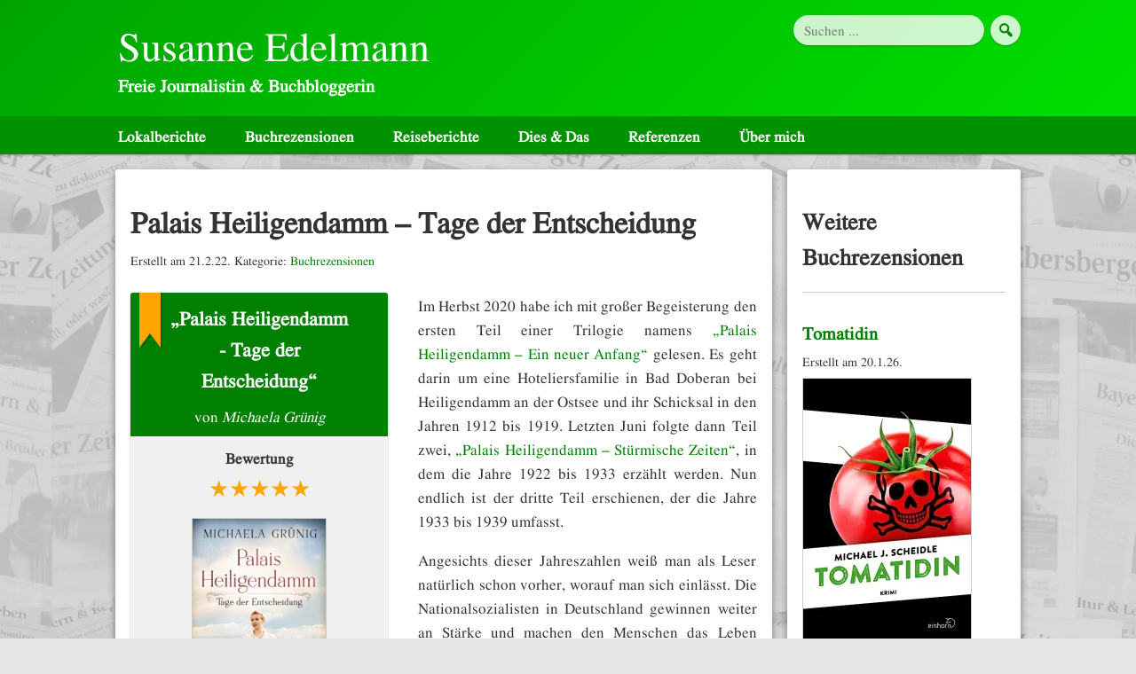

--- FILE ---
content_type: text/html; charset=UTF-8
request_url: https://www.susanne-edelmann.de/2022/02/palais-heiligendamm-tage-der-entscheidung/
body_size: 12159
content:
<!DOCTYPE html>
<html lang="de" id="frontend">
  <head>
    <meta name="charset" content="UTF-8" />
    <meta name="viewport" content="width=device-width, initial-scale=1.0">

    <!-- Colored status bar in mobile Chrome browser -->
    <meta name="theme-color" content="#007b00">

    <title>Palais Heiligendamm &#8211; Tage der Entscheidung</title>

    <meta name="twitter:card" content="summary" />

    <!-- used by Google Search -->
    <meta property="description" content="Der letzte Teil der Saga um eine Hoteliersfamilie an der Ostsee spielt in den Jahren 1933 bis 1939:
" />

    <!-- og:xyz meta tags are Facebook's Open Graph Markup-->
    <meta property="og:title" content="Palais Heiligendamm &#8211; Tage der Entscheidung" />
    <meta property="og:description" content="Der letzte Teil der Saga um eine Hoteliersfamilie an der Ostsee spielt in den Jahren 1933 bis 1939:
" />

        <meta property="og:image" content="https://www.susanne-edelmann.de/wp/wordpress/wp-content/uploads/2022/02/Gruenig_Michaela_Palais_Heiligendamm_Tage_der_Entscheidung.jpg" />
    <meta property="og:image:width" content="633" />
    <meta property="og:image:height" content="1000" />

        <meta property="og:url" content="https://www.susanne-edelmann.de/2022/02/palais-heiligendamm-tage-der-entscheidung/" />
    
    <meta property="og:site_name" content="Susanne Edelmann - Freie Journalistin &amp; Buchbloggerin" />

        <script type="application/ld+json">
      [{"@context":"https://schema.org","@type":"BreadcrumbList","itemListElement":[{"@type":"ListItem","position":1,"name":"Kategorie","item":"https://www.susanne-edelmann.de"},{"@type":"ListItem","position":2,"name":"Buchrezensionen","item":"https://www.susanne-edelmann.de/category/buchrezensionen/"}]},{"@context":"https://schema.org","@type":"BlogPosting","headline":"Palais Heiligendamm - Tage der Entscheidung","datePublished":"2022-02-21 07:00:18","dateModified":"2022-02-20 17:11:23","author":{"@type":"Person","name":"Susanne Edelmann"},"publisher":{"@type":"Person","name":"Susanne Edelmann","image":"https://www.susanne-edelmann.de/wp/wordpress/wp-content/uploads/2015/12/cropped-favicon.png"},"image":"https://www.susanne-edelmann.de/wp/wordpress/wp-content/uploads/2022/02/Gruenig_Michaela_Palais_Heiligendamm_Tage_der_Entscheidung.jpg"},{"@context":"https://schema.org","@type":"Review","url":"https://www.susanne-edelmann.de/2022/02/palais-heiligendamm-tage-der-entscheidung/","author":{"@type":"Person","name":"Susanne Edelmann"},"publisher":{"@type":"Person","name":"Susanne Edelmann","image":"https://www.susanne-edelmann.de/wp/wordpress/wp-content/uploads/2015/12/cropped-favicon.png"},"description":"Der letzte Teil der Saga um eine Hoteliersfamilie an der Ostsee spielt in den Jahren 1933 bis 1939:\n","inLanguage":"de","itemReviewed":{"@type":"Book","name":"Palais Heiligendamm - Tage der Entscheidung","author":{"@type":"Person","name":"Michaela Gr\u00fcnig"},"image":"https://www.susanne-edelmann.de/wp/wordpress/wp-content/uploads/2022/02/Gruenig_Michaela_Palais_Heiligendamm_Tage_der_Entscheidung.jpg","publisher":{"@type":"Organization","name":"Bastei L\u00fcbbe"},"bookFormat":["Paperback","EBook"],"numberOfPages":560},"reviewRating":{"ratingValue":5,"worstRating":0,"bestRating":5},"datePublished":"2022-02-21 07:00:18"}]    </script>
    
    <link rel="pingback" href="https://www.susanne-edelmann.de/wp/wordpress/xmlrpc.php" />

    <meta name='robots' content='max-image-preview:large' />
<link rel="alternate" title="oEmbed (JSON)" type="application/json+oembed" href="https://www.susanne-edelmann.de/wp-json/oembed/1.0/embed?url=https%3A%2F%2Fwww.susanne-edelmann.de%2F2022%2F02%2Fpalais-heiligendamm-tage-der-entscheidung%2F" />
<link rel="alternate" title="oEmbed (XML)" type="text/xml+oembed" href="https://www.susanne-edelmann.de/wp-json/oembed/1.0/embed?url=https%3A%2F%2Fwww.susanne-edelmann.de%2F2022%2F02%2Fpalais-heiligendamm-tage-der-entscheidung%2F&#038;format=xml" />
<style id='wp-img-auto-sizes-contain-inline-css' type='text/css'>
img:is([sizes=auto i],[sizes^="auto," i]){contain-intrinsic-size:3000px 1500px}
/*# sourceURL=wp-img-auto-sizes-contain-inline-css */
</style>
<style id='wp-emoji-styles-inline-css' type='text/css'>

	img.wp-smiley, img.emoji {
		display: inline !important;
		border: none !important;
		box-shadow: none !important;
		height: 1em !important;
		width: 1em !important;
		margin: 0 0.07em !important;
		vertical-align: -0.1em !important;
		background: none !important;
		padding: 0 !important;
	}
/*# sourceURL=wp-emoji-styles-inline-css */
</style>
<style id='classic-theme-styles-inline-css' type='text/css'>
/*! This file is auto-generated */
.wp-block-button__link{color:#fff;background-color:#32373c;border-radius:9999px;box-shadow:none;text-decoration:none;padding:calc(.667em + 2px) calc(1.333em + 2px);font-size:1.125em}.wp-block-file__button{background:#32373c;color:#fff;text-decoration:none}
/*# sourceURL=/wp-includes/css/classic-themes.min.css */
</style>
<link rel='stylesheet' id='contact-form-7-css' href='https://www.susanne-edelmann.de/wp/wordpress/wp-content/plugins/contact-form-7/includes/css/styles.css?ver=6.1.4' type='text/css' media='all' />
<link rel='stylesheet' id='lbwps-styles-photoswipe5-main-css' href='https://www.susanne-edelmann.de/wp/wordpress/wp-content/plugins/lightbox-photoswipe/assets/ps5/styles/main.css?ver=5.8.2' type='text/css' media='all' />
<link rel='stylesheet' id='se-frontend-css' href='https://www.susanne-edelmann.de/wp/wordpress/wp-content/themes/SE-Theme-1.6.0/styles/builds/SE-Frontend.css?ver=6.9' type='text/css' media='all' />
<script type="text/javascript" defer="defer" src="https://www.susanne-edelmann.de/wp/wordpress/wp-content/plugins/counterize/counterize.js.php?ver=6.9" id="counterize_javascript-js"></script>
<link rel="https://api.w.org/" href="https://www.susanne-edelmann.de/wp-json/" /><link rel="alternate" title="JSON" type="application/json" href="https://www.susanne-edelmann.de/wp-json/wp/v2/posts/11597" /><link rel="EditURI" type="application/rsd+xml" title="RSD" href="https://www.susanne-edelmann.de/wp/wordpress/xmlrpc.php?rsd" />
<meta name="generator" content="WordPress 6.9" />
<link rel="canonical" href="https://www.susanne-edelmann.de/2022/02/palais-heiligendamm-tage-der-entscheidung/" />
<link rel='shortlink' href='https://www.susanne-edelmann.de/?p=11597' />
  <style type="text/css">/*<![CDATA[*/
    q:before {
      content: "„";
    }
    q:after {
      content: "“";
    }
  /*]]>*/</style>
  <!-- Analytics by WP Statistics - https://wp-statistics.com -->
<link rel="icon" href="https://www.susanne-edelmann.de/wp/wordpress/wp-content/uploads/2015/12/cropped-favicon-32x32.png" sizes="32x32" />
<link rel="icon" href="https://www.susanne-edelmann.de/wp/wordpress/wp-content/uploads/2015/12/cropped-favicon-192x192.png" sizes="192x192" />
<link rel="apple-touch-icon" href="https://www.susanne-edelmann.de/wp/wordpress/wp-content/uploads/2015/12/cropped-favicon-180x180.png" />
<meta name="msapplication-TileImage" content="https://www.susanne-edelmann.de/wp/wordpress/wp-content/uploads/2015/12/cropped-favicon-270x270.png" />
  <style id='global-styles-inline-css' type='text/css'>
:root{--wp--preset--aspect-ratio--square: 1;--wp--preset--aspect-ratio--4-3: 4/3;--wp--preset--aspect-ratio--3-4: 3/4;--wp--preset--aspect-ratio--3-2: 3/2;--wp--preset--aspect-ratio--2-3: 2/3;--wp--preset--aspect-ratio--16-9: 16/9;--wp--preset--aspect-ratio--9-16: 9/16;--wp--preset--color--black: #000000;--wp--preset--color--cyan-bluish-gray: #abb8c3;--wp--preset--color--white: #ffffff;--wp--preset--color--pale-pink: #f78da7;--wp--preset--color--vivid-red: #cf2e2e;--wp--preset--color--luminous-vivid-orange: #ff6900;--wp--preset--color--luminous-vivid-amber: #fcb900;--wp--preset--color--light-green-cyan: #7bdcb5;--wp--preset--color--vivid-green-cyan: #00d084;--wp--preset--color--pale-cyan-blue: #8ed1fc;--wp--preset--color--vivid-cyan-blue: #0693e3;--wp--preset--color--vivid-purple: #9b51e0;--wp--preset--gradient--vivid-cyan-blue-to-vivid-purple: linear-gradient(135deg,rgb(6,147,227) 0%,rgb(155,81,224) 100%);--wp--preset--gradient--light-green-cyan-to-vivid-green-cyan: linear-gradient(135deg,rgb(122,220,180) 0%,rgb(0,208,130) 100%);--wp--preset--gradient--luminous-vivid-amber-to-luminous-vivid-orange: linear-gradient(135deg,rgb(252,185,0) 0%,rgb(255,105,0) 100%);--wp--preset--gradient--luminous-vivid-orange-to-vivid-red: linear-gradient(135deg,rgb(255,105,0) 0%,rgb(207,46,46) 100%);--wp--preset--gradient--very-light-gray-to-cyan-bluish-gray: linear-gradient(135deg,rgb(238,238,238) 0%,rgb(169,184,195) 100%);--wp--preset--gradient--cool-to-warm-spectrum: linear-gradient(135deg,rgb(74,234,220) 0%,rgb(151,120,209) 20%,rgb(207,42,186) 40%,rgb(238,44,130) 60%,rgb(251,105,98) 80%,rgb(254,248,76) 100%);--wp--preset--gradient--blush-light-purple: linear-gradient(135deg,rgb(255,206,236) 0%,rgb(152,150,240) 100%);--wp--preset--gradient--blush-bordeaux: linear-gradient(135deg,rgb(254,205,165) 0%,rgb(254,45,45) 50%,rgb(107,0,62) 100%);--wp--preset--gradient--luminous-dusk: linear-gradient(135deg,rgb(255,203,112) 0%,rgb(199,81,192) 50%,rgb(65,88,208) 100%);--wp--preset--gradient--pale-ocean: linear-gradient(135deg,rgb(255,245,203) 0%,rgb(182,227,212) 50%,rgb(51,167,181) 100%);--wp--preset--gradient--electric-grass: linear-gradient(135deg,rgb(202,248,128) 0%,rgb(113,206,126) 100%);--wp--preset--gradient--midnight: linear-gradient(135deg,rgb(2,3,129) 0%,rgb(40,116,252) 100%);--wp--preset--font-size--small: 13px;--wp--preset--font-size--medium: 20px;--wp--preset--font-size--large: 36px;--wp--preset--font-size--x-large: 42px;--wp--preset--spacing--20: 0.44rem;--wp--preset--spacing--30: 0.67rem;--wp--preset--spacing--40: 1rem;--wp--preset--spacing--50: 1.5rem;--wp--preset--spacing--60: 2.25rem;--wp--preset--spacing--70: 3.38rem;--wp--preset--spacing--80: 5.06rem;--wp--preset--shadow--natural: 6px 6px 9px rgba(0, 0, 0, 0.2);--wp--preset--shadow--deep: 12px 12px 50px rgba(0, 0, 0, 0.4);--wp--preset--shadow--sharp: 6px 6px 0px rgba(0, 0, 0, 0.2);--wp--preset--shadow--outlined: 6px 6px 0px -3px rgb(255, 255, 255), 6px 6px rgb(0, 0, 0);--wp--preset--shadow--crisp: 6px 6px 0px rgb(0, 0, 0);}:where(.is-layout-flex){gap: 0.5em;}:where(.is-layout-grid){gap: 0.5em;}body .is-layout-flex{display: flex;}.is-layout-flex{flex-wrap: wrap;align-items: center;}.is-layout-flex > :is(*, div){margin: 0;}body .is-layout-grid{display: grid;}.is-layout-grid > :is(*, div){margin: 0;}:where(.wp-block-columns.is-layout-flex){gap: 2em;}:where(.wp-block-columns.is-layout-grid){gap: 2em;}:where(.wp-block-post-template.is-layout-flex){gap: 1.25em;}:where(.wp-block-post-template.is-layout-grid){gap: 1.25em;}.has-black-color{color: var(--wp--preset--color--black) !important;}.has-cyan-bluish-gray-color{color: var(--wp--preset--color--cyan-bluish-gray) !important;}.has-white-color{color: var(--wp--preset--color--white) !important;}.has-pale-pink-color{color: var(--wp--preset--color--pale-pink) !important;}.has-vivid-red-color{color: var(--wp--preset--color--vivid-red) !important;}.has-luminous-vivid-orange-color{color: var(--wp--preset--color--luminous-vivid-orange) !important;}.has-luminous-vivid-amber-color{color: var(--wp--preset--color--luminous-vivid-amber) !important;}.has-light-green-cyan-color{color: var(--wp--preset--color--light-green-cyan) !important;}.has-vivid-green-cyan-color{color: var(--wp--preset--color--vivid-green-cyan) !important;}.has-pale-cyan-blue-color{color: var(--wp--preset--color--pale-cyan-blue) !important;}.has-vivid-cyan-blue-color{color: var(--wp--preset--color--vivid-cyan-blue) !important;}.has-vivid-purple-color{color: var(--wp--preset--color--vivid-purple) !important;}.has-black-background-color{background-color: var(--wp--preset--color--black) !important;}.has-cyan-bluish-gray-background-color{background-color: var(--wp--preset--color--cyan-bluish-gray) !important;}.has-white-background-color{background-color: var(--wp--preset--color--white) !important;}.has-pale-pink-background-color{background-color: var(--wp--preset--color--pale-pink) !important;}.has-vivid-red-background-color{background-color: var(--wp--preset--color--vivid-red) !important;}.has-luminous-vivid-orange-background-color{background-color: var(--wp--preset--color--luminous-vivid-orange) !important;}.has-luminous-vivid-amber-background-color{background-color: var(--wp--preset--color--luminous-vivid-amber) !important;}.has-light-green-cyan-background-color{background-color: var(--wp--preset--color--light-green-cyan) !important;}.has-vivid-green-cyan-background-color{background-color: var(--wp--preset--color--vivid-green-cyan) !important;}.has-pale-cyan-blue-background-color{background-color: var(--wp--preset--color--pale-cyan-blue) !important;}.has-vivid-cyan-blue-background-color{background-color: var(--wp--preset--color--vivid-cyan-blue) !important;}.has-vivid-purple-background-color{background-color: var(--wp--preset--color--vivid-purple) !important;}.has-black-border-color{border-color: var(--wp--preset--color--black) !important;}.has-cyan-bluish-gray-border-color{border-color: var(--wp--preset--color--cyan-bluish-gray) !important;}.has-white-border-color{border-color: var(--wp--preset--color--white) !important;}.has-pale-pink-border-color{border-color: var(--wp--preset--color--pale-pink) !important;}.has-vivid-red-border-color{border-color: var(--wp--preset--color--vivid-red) !important;}.has-luminous-vivid-orange-border-color{border-color: var(--wp--preset--color--luminous-vivid-orange) !important;}.has-luminous-vivid-amber-border-color{border-color: var(--wp--preset--color--luminous-vivid-amber) !important;}.has-light-green-cyan-border-color{border-color: var(--wp--preset--color--light-green-cyan) !important;}.has-vivid-green-cyan-border-color{border-color: var(--wp--preset--color--vivid-green-cyan) !important;}.has-pale-cyan-blue-border-color{border-color: var(--wp--preset--color--pale-cyan-blue) !important;}.has-vivid-cyan-blue-border-color{border-color: var(--wp--preset--color--vivid-cyan-blue) !important;}.has-vivid-purple-border-color{border-color: var(--wp--preset--color--vivid-purple) !important;}.has-vivid-cyan-blue-to-vivid-purple-gradient-background{background: var(--wp--preset--gradient--vivid-cyan-blue-to-vivid-purple) !important;}.has-light-green-cyan-to-vivid-green-cyan-gradient-background{background: var(--wp--preset--gradient--light-green-cyan-to-vivid-green-cyan) !important;}.has-luminous-vivid-amber-to-luminous-vivid-orange-gradient-background{background: var(--wp--preset--gradient--luminous-vivid-amber-to-luminous-vivid-orange) !important;}.has-luminous-vivid-orange-to-vivid-red-gradient-background{background: var(--wp--preset--gradient--luminous-vivid-orange-to-vivid-red) !important;}.has-very-light-gray-to-cyan-bluish-gray-gradient-background{background: var(--wp--preset--gradient--very-light-gray-to-cyan-bluish-gray) !important;}.has-cool-to-warm-spectrum-gradient-background{background: var(--wp--preset--gradient--cool-to-warm-spectrum) !important;}.has-blush-light-purple-gradient-background{background: var(--wp--preset--gradient--blush-light-purple) !important;}.has-blush-bordeaux-gradient-background{background: var(--wp--preset--gradient--blush-bordeaux) !important;}.has-luminous-dusk-gradient-background{background: var(--wp--preset--gradient--luminous-dusk) !important;}.has-pale-ocean-gradient-background{background: var(--wp--preset--gradient--pale-ocean) !important;}.has-electric-grass-gradient-background{background: var(--wp--preset--gradient--electric-grass) !important;}.has-midnight-gradient-background{background: var(--wp--preset--gradient--midnight) !important;}.has-small-font-size{font-size: var(--wp--preset--font-size--small) !important;}.has-medium-font-size{font-size: var(--wp--preset--font-size--medium) !important;}.has-large-font-size{font-size: var(--wp--preset--font-size--large) !important;}.has-x-large-font-size{font-size: var(--wp--preset--font-size--x-large) !important;}
/*# sourceURL=global-styles-inline-css */
</style>
<link rel='stylesheet' id='shariffcss-css' href='https://www.susanne-edelmann.de/wp/wordpress/wp-content/plugins/shariff/css/shariff.min.css?ver=4.6.15' type='text/css' media='all' />
</head>
  <body>
    <a id="scroll-top-fab" href="#frontend">
      <span class="dashicons dashicons-arrow-up-alt2"></span>
    </a>
    <noscript>
      <a id="scroll-top-fab" href="#frontend" class="visible">
        <span class="dashicons dashicons-arrow-up-alt2"></span>
      </a>
    </noscript>
    <div id="header">
      <div class="wrapper">
        <form method="get" id="searchform" action="/index.php">
          <input type="search" value="" placeholder="Suchen ..." name="s" />
          <input type="submit" value="&#61817;" class="dashicons dashicons-search"></input>
        </form>
        <div class="homelink">
          <a href="https://www.susanne-edelmann.de">
            <span class="name">Susanne Edelmann</span>
            <span class="description">Freie Journalistin &amp; Buchbloggerin</span>
          </a>
        </div>
      </div><!-- .wrapper -->
      <nav id="page-menu">
        <input id="show-page-menu" type="checkbox" hidden />
        <label for="show-page-menu"></label>
        <div class="wrapper">
          <div class="menu-haupt-navigation-container"><ul id="menu-haupt-navigation" class="menu"><li id="menu-item-4042" class="menu-item menu-item-type-post_type menu-item-object-page menu-item-4042"><a href="https://www.susanne-edelmann.de/lokalberichte/">Lokalberichte</a></li>
<li id="menu-item-4043" class="menu-item menu-item-type-post_type menu-item-object-page menu-item-has-children menu-item-4043"><a href="https://www.susanne-edelmann.de/buchrezensionen/">Buchrezensionen</a>
<ul class="sub-menu">
	<li id="menu-item-4062" class="menu-item menu-item-type-post_type menu-item-object-page menu-item-4062"><a href="https://www.susanne-edelmann.de/buchrezensionen/nach-autor/">Nach Autor A‑Z</a></li>
	<li id="menu-item-4061" class="menu-item menu-item-type-post_type menu-item-object-page menu-item-4061"><a href="https://www.susanne-edelmann.de/buchrezensionen/nach-titel/">Nach Titel A‑Z</a></li>
	<li id="menu-item-8880" class="menu-item menu-item-type-post_type menu-item-object-page menu-item-8880"><a href="https://www.susanne-edelmann.de/buchrezensionen/nach-verlag/">Nach Verlag A‑Z</a></li>
	<li id="menu-item-5008" class="menu-item menu-item-type-post_type menu-item-object-page menu-item-5008"><a href="https://www.susanne-edelmann.de/buchrezensionen/allgemeines/">Allgemeines</a></li>
</ul>
</li>
<li id="menu-item-4044" class="menu-item menu-item-type-post_type menu-item-object-page menu-item-4044"><a href="https://www.susanne-edelmann.de/reiseberichte/">Reiseberichte</a></li>
<li id="menu-item-4045" class="menu-item menu-item-type-post_type menu-item-object-page menu-item-4045"><a href="https://www.susanne-edelmann.de/dies-und-das/">Dies &#038; Das</a></li>
<li id="menu-item-4046" class="menu-item menu-item-type-post_type menu-item-object-page menu-item-4046"><a href="https://www.susanne-edelmann.de/referenzen/">Referenzen</a></li>
<li id="menu-item-4047" class="menu-item menu-item-type-post_type menu-item-object-page menu-item-4047"><a href="https://www.susanne-edelmann.de/ueber-mich/">Über mich</a></li>
</ul></div>        </div>
      </nav>
    </div><!-- .header -->
    <div class="wrapper">

<div id="main" class="hasSidebar">
  <div class="header"><h1>Palais Heiligendamm &#8211; Tage der Entscheidung</h1><small class="meta">Erstellt am 21.2.22. Kategorie: <a href="https://www.susanne-edelmann.de/category/buchrezensionen/" title="Alle Beiträge der Kategorie „Buchrezensionen“">Buchrezensionen</a></small></div><div class="entry"><body>
  <div class="buchwrapper">
    <table class="buch" cellspacing="0">
      <tr>
        <td class="buchtitel" colspan="2">
          <div class="lesezeichen"></div>
          „Palais Heiligendamm - Tage der Entscheidung“
        </td>
      </tr>
      <tr>
        <td class="buchautor" colspan="2">von <i>Michaela Grünig</i></td>
      </tr>
    <tr>
      <td class="buchbewertung" colspan="2">
        <b>Bewertung</b>
        <div class="buchbewertungssterne">★★★★★
        </div>
      </td>
    </tr>
    <tr>
      <td class="buchcover" colspan="2">
        <a href="https://www.susanne-edelmann.de/wp/wordpress/wp-content/uploads/2022/02/Gruenig_Michaela_Palais_Heiligendamm_Tage_der_Entscheidung.jpg" data-lbwps-width="633" data-lbwps-height="1000" data-lbwps-srcsmall="https://www.susanne-edelmann.de/wp/wordpress/wp-content/uploads/2022/02/Gruenig_Michaela_Palais_Heiligendamm_Tage_der_Entscheidung.jpg">
          <img fetchpriority="high" decoding="async" width="190" height="300" src="https://www.susanne-edelmann.de/wp/wordpress/wp-content/uploads/2022/02/Gruenig_Michaela_Palais_Heiligendamm_Tage_der_Entscheidung-190x300.webp" class="attachment-medium size-medium" alt="" loading="eager" srcset="https://www.susanne-edelmann.de/wp/wordpress/wp-content/uploads/2022/02/Gruenig_Michaela_Palais_Heiligendamm_Tage_der_Entscheidung-190x300.webp 190w, https://www.susanne-edelmann.de/wp/wordpress/wp-content/uploads/2022/02/Gruenig_Michaela_Palais_Heiligendamm_Tage_der_Entscheidung.jpg 633w" sizes="(max-width: 190px) 100vw, 190px">
        </a>
      </td>
    </tr>
      <tr>
        <th>Verlag</th>
        <td>Bastei Lübbe</td>
      </tr>
      <tr>
        <th>Buchform</th>
        <td>Taschenbuch, eBook</td>
      </tr>
      <tr>
        <th>Erschienen</th>
        <td>Januar 2022</td>
      </tr>
      <tr>
        <th>Seiten</th>
        <td>560 Seiten</td>
      </tr><tr><th>Erhältlich bei</th><td><a href="https://ap-buch.buchkatalog.de/Product/3000003658774/57762/10002/-3/Buecher_Romane/Michaela-Gruenig/Palais-Heiligendamm---Tage-der-Entscheidung/4099276460822241225/4099276460822241224/4099276460822241224" title="AP Buch Baldham" target="_blank">AP Buch Baldham</a>, <a href="https://www.genialokal.de/Produkt/Michaela-Gruenig/Palais-Heiligendamm-Tage-der-Entscheidung_lid_44730122.html?storeID=vaterst" title="Buchladen Vaterstetten" target="_blank">Buchladen Vaterstetten</a></td></tr>
    </table>
  </div>
<p>Im Herbst 2020 habe ich mit großer Begeisterung den ersten Teil einer Trilogie namens <a href="https://www.susanne-edelmann.de/2020/11/palais-heiligendamm-ein-neuer-anfang/" target="_blank" rel="noopener">„Palais Heiligendamm – Ein neuer Anfang“</a> gelesen. Es geht darin um eine Hoteliersfamilie in Bad Doberan bei Heiligendamm an der Ostsee und ihr Schicksal in den Jahren 1912 bis 1919. Letzten Juni folgte dann Teil zwei, <a href="https://www.susanne-edelmann.de/2021/06/palais-heiligendamm-stuermische-zeiten/" target="_blank" rel="noopener">„Palais Heiligendamm – Stürmische Zeiten“</a>, in dem die Jahre 1922 bis 1933 erzählt werden. Nun endlich ist der dritte Teil erschienen, der die Jahre 1933 bis 1939 umfasst.</p>
<p>Angesichts dieser Jahreszahlen weiß man als Leser natürlich schon vorher, worauf man sich einlässt. Die Nationalsozialisten in Deutschland gewinnen weiter an Stärke und machen den Menschen das Leben schwer, auch der fiktiven Hoteliersfamilie Kuhlmann-Falkenheyn. Julia, die Tochter von Elisabeth und Julius, ist mittlerweile 17 Jahre als und muss miterleben, wie in der Schule immer mehr Propaganda Einzug hält und ihrer jüdischen Freundin Ava das Leben schwer gemacht wird. Als Ava die Schule verlassen muss, schließt Julia sich an und beginnt stattdessen eine Ausbildung im Hotel ihrer Familie, eine Aufgabe, die sie sehr erfüllt.</p>
<p>Ihr Onkel Paul fühlt sich ebenfalls sehr wohl in seiner Rolle als Geschäftsführer, doch sein heimlicher Liebhaber, der SA-Mann Carl, der mit Pauls Schwester Luise eine Scheinehe eingegangen ist, um seine homosexuellen Neigungen zu vertuschen, erpresst sowohl Paul als auch Luise, so dass Paul schließlich gezwungen ist, nach Berlin zu gehen und eine Stelle im Propagandaministerium anzunehmen, wo Carl ihn eingeschleust hat. Paul ist die Arbeit dort zuwider, ganz besonders, wenn er hilflos mit ansehen muss, wie schwule Freunde verhaftet, gefoltert und in Konzentrationslager gesteckt werden. Er lebt in ständiger Angst, selbst diffamiert und verhaftet zu werden.</p>
<p>Auch Luise ist unglücklich, bekommt sie als Schauspielerin doch nur noch Rollen in Propagandafilmen, die ihr keine Erfüllung bieten. Dazu kommt ihr unglückliches Privatleben. Erst als sie Willy kennenlernt, schöpft sie neue Hoffnung, doch obwohl Willy ihr ein verlässlicher Freund wird, scheint er ihre romantischen Gefühle nicht zu erwidern.</p>
<p>In Bad Doberan muss Julia immer häufiger stramme Nationalsozialisten im Hotel beherbergen, schließlich sogar Hitler selbst. Dazu kommt die permanente Angst um Ava und dann steht Julia auch noch zwischen zwei Männern: Da ist zum einen Hugo, der zwar mit den Nazis Geschäfte macht, aber dennoch nicht viel von ihnen zu halten scheint. Er ist immer zur Stelle, wenn Julia Hilfe braucht, ist aber auch ein Luftikus, der gerne freche Sprüche klopft und bei dem man nie weiß, wie ernst er es meint. Zum anderen ist da Fabian, ein sehr zurückhaltender junger Mann, der, wie Julia schließlich erfährt, heimlich im Widerstand arbeitet. Julia verliebt sich unsterblich in ihn, doch wenn Fabian sich zu ihr bekennt, bringt er sie unweigerlich in Gefahr. Und je weiter das Land auf einen Krieg zusteuert, umso dringender wird für alle Familienmitglieder die Frage: Bleiben oder gehen? Sollen sie Deutschland verlassen, so lange es noch möglich ist, dafür aber alles aufgeben, was ihnen hier lieb und teuer ist? Oder sollen sie bleiben und hoffen, dass alles doch nicht so schlimm wird wie befürchtet?</p>
<p>Die Lektüre war für mich von der ersten Seite an sehr bedrückend. Es war unglaublich beklemmend zu lesen, mit welchen Ängsten und Repressalien die Protagonisten dieses Romans fertig werden mussten. Kaum schien eine Gefahr gebannt, tauchte schon die nächste Schwierigkeit auf. Diese sehr bedrückenden Schilderungen machten mir anfangs das Lesen etwas schwer, doch je weiter ich las, umso mehr geriet ich in den Sog der Geschichte und fieberte mit den jeweiligen Familienmitgliedern mit.</p>
<p>Die Autorin hat für mein Empfinden unglaublich gut recherchiert und viele tatsächliche kleine und große Ereignisse der damaligen Zeit in die fiktive Geschichte eingewoben, die mal aus der Sicht von Julia, mal aus der Perspektive von Paul oder Luise erzählt wurde, während Elisabeth, die Hauptfigur der ersten beiden Bände, diesmal zur Nebenfigur wurde.</p>
<p>In meiner Rezension zum zweiten Teil schrieb ich, dass ich darauf hoffe, dass es auch noch einen vierten Teil geben wird, da damals schon bekannt war, dass Teil 3 mit dem Jahr 1939 endet und ich unbedingt wissen wollte, wie es mit der Hoteliersfamilie nach dem Zweiten Weltkrieg weitergeht. Jetzt, nachdem ich Teil 3 beendet habe, bin ich mir nicht mehr ganz so sicher, ob ich mir einen vierten Teil wünschen soll oder ob das Ende gut ist, so wie es ist. Das Schicksal der einzelnen Familienmitglieder bleibt am Schluss von Teil 3 in vielen Teilen offen, aber ich kann mir nun zumindest ausmalen, dass sie alle den Krieg überstehen, dass ihnen vielleicht doch noch die Flucht gelingt und sie anderswo ein neues, glücklicheres Leben beginnen können. Das Schicksal des Hotels in Bad Doberan scheint mir indes besiegelt und nach drei Generationen auserzählt. Schließlich liegen Bad Doberan und Heiligendamm auf dem Gebiet der späteren DDR, viele der einstigen Prachtbauten wurden dem Verfall preisgegeben und selbst heute, über 30 Jahre nach der Wiedervereinigung, sind noch längst nicht alle Villen in der „weißen Stadt am Meer“, wie Heiligendamm auch genannt wird, renoviert, nur ein Teil davon erstrahlt wieder in altem Glanz.</p>
<p>Fazit: Eine sehr bedrückende, beklemmende Lektüre, streckenweise wirklich schwere Kost, aber vor allem gegen Ende so wahnsinnig spannend, dass ich die Nacht durchgelesen und danach noch lange wach gelegen habe, um das Gelesene zu überdenken. Deshalb letztlich eine ganz klare Leseempfehlung. Allerdings ist es unbedingt ratsam, alle drei Teile der Reihe nach zu lesen!</p>
<p><img decoding="async" src="https://vg07.met.vgwort.de/na/1b827dfa45f4438b97d65e42878de667" alt="" width="1" height="1"></p>
<div class="shariff"><ul class="shariff-buttons theme-default orientation-horizontal buttonsize-medium"><li class="shariff-button facebook shariff-nocustomcolor" style="background-color:#4273c8"><a href="https://www.facebook.com/sharer/sharer.php?u=https%3A%2F%2Fwww.susanne-edelmann.de%2F2022%2F02%2Fpalais-heiligendamm-tage-der-entscheidung%2F" title="Bei Facebook teilen" aria-label="Bei Facebook teilen" role="button" rel="nofollow" class="shariff-link" style="; background-color:#3b5998; color:#fff" target="_blank"><span class="shariff-icon" style=""><svg width="32px" height="20px" xmlns="http://www.w3.org/2000/svg" viewbox="0 0 18 32"><path fill="#3b5998" d="M17.1 0.2v4.7h-2.8q-1.5 0-2.1 0.6t-0.5 1.9v3.4h5.2l-0.7 5.3h-4.5v13.6h-5.5v-13.6h-4.5v-5.3h4.5v-3.9q0-3.3 1.9-5.2t5-1.8q2.6 0 4.1 0.2z"></path></svg></span><span class="shariff-text">teilen</span> </a></li><li class="shariff-button whatsapp shariff-nocustomcolor" style="background-color:#5cbe4a"><a href="https://api.whatsapp.com/send?text=https%3A%2F%2Fwww.susanne-edelmann.de%2F2022%2F02%2Fpalais-heiligendamm-tage-der-entscheidung%2F%20Palais%20Heiligendamm%20%E2%80%93%20Tage%20der%20Entscheidung" title="Bei Whatsapp teilen" aria-label="Bei Whatsapp teilen" role="button" rel="noopener nofollow" class="shariff-link" style="; background-color:#34af23; color:#fff" target="_blank"><span class="shariff-icon" style=""><svg width="32px" height="20px" xmlns="http://www.w3.org/2000/svg" viewbox="0 0 32 32"><path fill="#34af23" d="M17.6 17.4q0.2 0 1.7 0.8t1.6 0.9q0 0.1 0 0.3 0 0.6-0.3 1.4-0.3 0.7-1.3 1.2t-1.8 0.5q-1 0-3.4-1.1-1.7-0.8-3-2.1t-2.6-3.3q-1.3-1.9-1.3-3.5v-0.1q0.1-1.6 1.3-2.8 0.4-0.4 0.9-0.4 0.1 0 0.3 0t0.3 0q0.3 0 0.5 0.1t0.3 0.5q0.1 0.4 0.6 1.6t0.4 1.3q0 0.4-0.6 1t-0.6 0.8q0 0.1 0.1 0.3 0.6 1.3 1.8 2.4 1 0.9 2.7 1.8 0.2 0.1 0.4 0.1 0.3 0 1-0.9t0.9-0.9zM14 26.9q2.3 0 4.3-0.9t3.6-2.4 2.4-3.6 0.9-4.3-0.9-4.3-2.4-3.6-3.6-2.4-4.3-0.9-4.3 0.9-3.6 2.4-2.4 3.6-0.9 4.3q0 3.6 2.1 6.6l-1.4 4.2 4.3-1.4q2.8 1.9 6.2 1.9zM14 2.2q2.7 0 5.2 1.1t4.3 2.9 2.9 4.3 1.1 5.2-1.1 5.2-2.9 4.3-4.3 2.9-5.2 1.1q-3.5 0-6.5-1.7l-7.4 2.4 2.4-7.2q-1.9-3.2-1.9-6.9 0-2.7 1.1-5.2t2.9-4.3 4.3-2.9 5.2-1.1z"></path></svg></span><span class="shariff-text">teilen</span> </a></li><li class="shariff-button rss shariff-nocustomcolor" style="background-color:#ff8c00"><a href="https://www.susanne-edelmann.de/feed/rss/" title="RSS-feed" aria-label="RSS-feed" role="button" class="shariff-link" style="; background-color:#fe9312; color:#fff" target="_blank"><span class="shariff-icon" style=""><svg width="32px" height="20px" xmlns="http://www.w3.org/2000/svg" viewbox="0 0 32 32"><path fill="#fe9312" d="M4.3 23.5c-2.3 0-4.3 1.9-4.3 4.3 0 2.3 1.9 4.2 4.3 4.2 2.4 0 4.3-1.9 4.3-4.2 0-2.3-1.9-4.3-4.3-4.3zM0 10.9v6.1c4 0 7.7 1.6 10.6 4.4 2.8 2.8 4.4 6.6 4.4 10.6h6.2c0-11.7-9.5-21.1-21.1-21.1zM0 0v6.1c14.2 0 25.8 11.6 25.8 25.9h6.2c0-17.6-14.4-32-32-32z"></path></svg></span><span class="shariff-text">RSS-feed</span> </a></li><li class="shariff-button info shariff-nocustomcolor" style="background-color:#eee"><a href="http://ct.de/-2467514" title="Weitere Informationen" aria-label="Weitere Informationen" role="button" rel="noopener " class="shariff-link" style="; background-color:#fff; color:#fff" target="_blank"><span class="shariff-icon" style=""><svg width="32px" height="20px" xmlns="http://www.w3.org/2000/svg" viewbox="0 0 11 32"><path fill="#999" d="M11.4 24v2.3q0 0.5-0.3 0.8t-0.8 0.4h-9.1q-0.5 0-0.8-0.4t-0.4-0.8v-2.3q0-0.5 0.4-0.8t0.8-0.4h1.1v-6.8h-1.1q-0.5 0-0.8-0.4t-0.4-0.8v-2.3q0-0.5 0.4-0.8t0.8-0.4h6.8q0.5 0 0.8 0.4t0.4 0.8v10.3h1.1q0.5 0 0.8 0.4t0.3 0.8zM9.2 3.4v3.4q0 0.5-0.4 0.8t-0.8 0.4h-4.6q-0.4 0-0.8-0.4t-0.4-0.8v-3.4q0-0.4 0.4-0.8t0.8-0.4h4.6q0.5 0 0.8 0.4t0.4 0.8z"></path></svg></span></a></li></ul></div></body></div></div><!-- main -->

<div id="sidebar"><li id="susanne_edelmann_relevant_posts-3" class="widget widget_susanne_edelmann_relevant_posts"><h2 class="widgettitle">Weitere Buchrezensionen</h2><div><h3><a href="https://www.susanne-edelmann.de/2026/01/tomatidin/" title="Tomatidin">Tomatidin</a></h3><small class="meta">Erstellt am 20.1.26. </small><a href="https://www.susanne-edelmann.de/2026/01/tomatidin/"><img width="189" height="300" src="https://www.susanne-edelmann.de/wp/wordpress/wp-content/uploads/2026/01/Scheidle_Michael_Tomatidin-189x300.webp" class="attachment-medium size-medium" alt="" decoding="async" loading="lazy" srcset="https://www.susanne-edelmann.de/wp/wordpress/wp-content/uploads/2026/01/Scheidle_Michael_Tomatidin-189x300.webp 189w, https://www.susanne-edelmann.de/wp/wordpress/wp-content/uploads/2026/01/Scheidle_Michael_Tomatidin.webp 410w" sizes="auto, (max-width: 189px) 100vw, 189px" /></a></div><div><h3><a href="https://www.susanne-edelmann.de/2026/01/in-uns-der-ozean/" title="In uns der Ozean">In uns der Ozean</a></h3><small class="meta">Erstellt am 13.1.26. </small><a href="https://www.susanne-edelmann.de/2026/01/in-uns-der-ozean/"><img width="182" height="300" src="https://www.susanne-edelmann.de/wp/wordpress/wp-content/uploads/2026/01/Graw_Theresia_In_uns_der_Ozean-182x300.webp" class="attachment-medium size-medium" alt="" decoding="async" loading="lazy" srcset="https://www.susanne-edelmann.de/wp/wordpress/wp-content/uploads/2026/01/Graw_Theresia_In_uns_der_Ozean-182x300.webp 182w, https://www.susanne-edelmann.de/wp/wordpress/wp-content/uploads/2026/01/Graw_Theresia_In_uns_der_Ozean.webp 395w" sizes="auto, (max-width: 182px) 100vw, 182px" /></a></div><div><h3><a href="https://www.susanne-edelmann.de/2025/12/weihnachtspost-im-kleinen-cottage/" title="Weihnachtspost im kleinen Cottage">Weihnachtspost im kleinen Cottage</a></h3><small class="meta">Erstellt am 17.12.25. </small><a href="https://www.susanne-edelmann.de/2025/12/weihnachtspost-im-kleinen-cottage/"><img width="192" height="300" src="https://www.susanne-edelmann.de/wp/wordpress/wp-content/uploads/2025/12/Hatzbach_Marie_Weihnachtspost_Cottage-192x300.webp" class="attachment-medium size-medium" alt="" decoding="async" loading="lazy" srcset="https://www.susanne-edelmann.de/wp/wordpress/wp-content/uploads/2025/12/Hatzbach_Marie_Weihnachtspost_Cottage-192x300.webp 192w, https://www.susanne-edelmann.de/wp/wordpress/wp-content/uploads/2025/12/Hatzbach_Marie_Weihnachtspost_Cottage.webp 417w" sizes="auto, (max-width: 192px) 100vw, 192px" /></a></div><a class="more-link" href="https://www.susanne-edelmann.de/category/buchrezensionen/"><span class="dashicons dashicons-admin-collapse"></span>Alle Buchrezensionen</a></li></div>
      <div class="clear"></div>
    </div><!-- wrapper -->
    <div id="footer">
      <div class="wrapper">
        <div class="footer-custom-text">Kompletter Theme entwickelt von <a href="https://www.susanne-edelmann.de/author/fxe/" title="Alle Beiträge von Felix Edelmann">Felix Edelmann</a></div><div class="footer-pages"><li class="page_item page-item-19"><a href="https://www.susanne-edelmann.de/kontakt/">Kontakt</a></li>
<li class="page_item page-item-21"><a href="https://www.susanne-edelmann.de/impressum/">Impressum</a></li>
<li class="page_item page-item-5476"><a href="https://www.susanne-edelmann.de/datenschutzerklaerung/">Datenschutzerklärung</a></li>
<li><a href="https://www.susanne-edelmann.de/wp/wordpress/wp-login.php?redirect_to=https%3A%2F%2Fwww.susanne-edelmann.de%2F2022%2F02%2Fpalais-heiligendamm-tage-der-entscheidung%2F" class="login" rel="nofollow">Login</a></li></div>      </div><!-- .wrapper -->
    </div><!-- #footer -->
     
    <script type="speculationrules">
{"prefetch":[{"source":"document","where":{"and":[{"href_matches":"/*"},{"not":{"href_matches":["/wp/wordpress/wp-*.php","/wp/wordpress/wp-admin/*","/wp/wordpress/wp-content/uploads/*","/wp/wordpress/wp-content/*","/wp/wordpress/wp-content/plugins/*","/wp/wordpress/wp-content/themes/SE-Theme-1.6.0/*","/*\\?(.+)"]}},{"not":{"selector_matches":"a[rel~=\"nofollow\"]"}},{"not":{"selector_matches":".no-prefetch, .no-prefetch a"}}]},"eagerness":"conservative"}]}
</script>
<script type="text/javascript" defer="defer" src="https://www.susanne-edelmann.de/wp/wordpress/wp-includes/js/dist/hooks.min.js?ver=dd5603f07f9220ed27f1" id="wp-hooks-js"></script>
<script type="text/javascript" defer="defer" src="https://www.susanne-edelmann.de/wp/wordpress/wp-includes/js/dist/i18n.min.js?ver=c26c3dc7bed366793375" id="wp-i18n-js"></script>
<script type="text/javascript" id="wp-i18n-js-after">
/* <![CDATA[ */
wp.i18n.setLocaleData( { 'text direction\u0004ltr': [ 'ltr' ] } );
//# sourceURL=wp-i18n-js-after
/* ]]> */
</script>
<script type="text/javascript" defer="defer" src="https://www.susanne-edelmann.de/wp/wordpress/wp-content/plugins/contact-form-7/includes/swv/js/index.js?ver=6.1.4" id="swv-js"></script>
<script type="text/javascript" id="contact-form-7-js-translations">
/* <![CDATA[ */
( function( domain, translations ) {
	var localeData = translations.locale_data[ domain ] || translations.locale_data.messages;
	localeData[""].domain = domain;
	wp.i18n.setLocaleData( localeData, domain );
} )( "contact-form-7", {"translation-revision-date":"2025-10-26 03:28:49+0000","generator":"GlotPress\/4.0.3","domain":"messages","locale_data":{"messages":{"":{"domain":"messages","plural-forms":"nplurals=2; plural=n != 1;","lang":"de"},"This contact form is placed in the wrong place.":["Dieses Kontaktformular wurde an der falschen Stelle platziert."],"Error:":["Fehler:"]}},"comment":{"reference":"includes\/js\/index.js"}} );
//# sourceURL=contact-form-7-js-translations
/* ]]> */
</script>
<script type="text/javascript" id="contact-form-7-js-before">
/* <![CDATA[ */
var wpcf7 = {
    "api": {
        "root": "https:\/\/www.susanne-edelmann.de\/wp-json\/",
        "namespace": "contact-form-7\/v1"
    }
};
//# sourceURL=contact-form-7-js-before
/* ]]> */
</script>
<script type="text/javascript" defer="defer" src="https://www.susanne-edelmann.de/wp/wordpress/wp-content/plugins/contact-form-7/includes/js/index.js?ver=6.1.4" id="contact-form-7-js"></script>
<script type="text/javascript" id="lbwps-photoswipe5-js-extra">
/* <![CDATA[ */
var lbwpsOptions = {"label_facebook":"Auf Facebook teilen","label_twitter":"Tweet","label_pinterest":"Auf Pinterest merken","label_download":"Bild herunterladen","label_copyurl":"Bild-URL kopieren","label_ui_close":"Schlie\u00dfen [Esc]","label_ui_zoom":"Zoom","label_ui_prev":"Vorheriges [\u2190]","label_ui_next":"N\u00e4chstes [\u2192]","label_ui_error":"Das Bild kann nicht geladen werden","label_ui_fullscreen":"Vollbild umschalten [F]","label_ui_download":"Bild herunterladen","share_facebook":"0","share_twitter":"0","share_pinterest":"0","share_download":"0","share_direct":"0","share_copyurl":"0","close_on_drag":"1","history":"1","show_counter":"1","show_fullscreen":"1","show_download":"0","show_zoom":"1","show_caption":"1","loop":"1","pinchtoclose":"1","taptotoggle":"1","close_on_click":"1","fulldesktop":"0","use_alt":"0","usecaption":"1","desktop_slider":"1","share_custom_label":"","share_custom_link":"","wheelmode":"zoom","spacing":"12","idletime":"4000","hide_scrollbars":"1","caption_type":"overlay","bg_opacity":"100","padding_left":"0","padding_top":"0","padding_right":"0","padding_bottom":"0"};
//# sourceURL=lbwps-photoswipe5-js-extra
/* ]]> */
</script>
<script type="module" defer="defer" src="https://www.susanne-edelmann.de/wp/wordpress/wp-content/plugins/lightbox-photoswipe/assets/ps5/frontend.min.js?ver=5.8.2"></script><script type="text/javascript" defer="defer" src="https://www.susanne-edelmann.de/wp/wordpress/wp-content/themes/SE-Theme-1.6.0/script.js?ver=1.0" id="greenedelmann_script-js"></script>
<script id="wp-emoji-settings" type="application/json">
{"baseUrl":"https://s.w.org/images/core/emoji/17.0.2/72x72/","ext":".png","svgUrl":"https://s.w.org/images/core/emoji/17.0.2/svg/","svgExt":".svg","source":{"concatemoji":"https://www.susanne-edelmann.de/wp/wordpress/wp-includes/js/wp-emoji-release.min.js?ver=6.9"}}
</script>
<script type="module">
/* <![CDATA[ */
/*! This file is auto-generated */
const a=JSON.parse(document.getElementById("wp-emoji-settings").textContent),o=(window._wpemojiSettings=a,"wpEmojiSettingsSupports"),s=["flag","emoji"];function i(e){try{var t={supportTests:e,timestamp:(new Date).valueOf()};sessionStorage.setItem(o,JSON.stringify(t))}catch(e){}}function c(e,t,n){e.clearRect(0,0,e.canvas.width,e.canvas.height),e.fillText(t,0,0);t=new Uint32Array(e.getImageData(0,0,e.canvas.width,e.canvas.height).data);e.clearRect(0,0,e.canvas.width,e.canvas.height),e.fillText(n,0,0);const a=new Uint32Array(e.getImageData(0,0,e.canvas.width,e.canvas.height).data);return t.every((e,t)=>e===a[t])}function p(e,t){e.clearRect(0,0,e.canvas.width,e.canvas.height),e.fillText(t,0,0);var n=e.getImageData(16,16,1,1);for(let e=0;e<n.data.length;e++)if(0!==n.data[e])return!1;return!0}function u(e,t,n,a){switch(t){case"flag":return n(e,"\ud83c\udff3\ufe0f\u200d\u26a7\ufe0f","\ud83c\udff3\ufe0f\u200b\u26a7\ufe0f")?!1:!n(e,"\ud83c\udde8\ud83c\uddf6","\ud83c\udde8\u200b\ud83c\uddf6")&&!n(e,"\ud83c\udff4\udb40\udc67\udb40\udc62\udb40\udc65\udb40\udc6e\udb40\udc67\udb40\udc7f","\ud83c\udff4\u200b\udb40\udc67\u200b\udb40\udc62\u200b\udb40\udc65\u200b\udb40\udc6e\u200b\udb40\udc67\u200b\udb40\udc7f");case"emoji":return!a(e,"\ud83e\u1fac8")}return!1}function f(e,t,n,a){let r;const o=(r="undefined"!=typeof WorkerGlobalScope&&self instanceof WorkerGlobalScope?new OffscreenCanvas(300,150):document.createElement("canvas")).getContext("2d",{willReadFrequently:!0}),s=(o.textBaseline="top",o.font="600 32px Arial",{});return e.forEach(e=>{s[e]=t(o,e,n,a)}),s}function r(e){var t=document.createElement("script");t.src=e,t.defer=!0,document.head.appendChild(t)}a.supports={everything:!0,everythingExceptFlag:!0},new Promise(t=>{let n=function(){try{var e=JSON.parse(sessionStorage.getItem(o));if("object"==typeof e&&"number"==typeof e.timestamp&&(new Date).valueOf()<e.timestamp+604800&&"object"==typeof e.supportTests)return e.supportTests}catch(e){}return null}();if(!n){if("undefined"!=typeof Worker&&"undefined"!=typeof OffscreenCanvas&&"undefined"!=typeof URL&&URL.createObjectURL&&"undefined"!=typeof Blob)try{var e="postMessage("+f.toString()+"("+[JSON.stringify(s),u.toString(),c.toString(),p.toString()].join(",")+"));",a=new Blob([e],{type:"text/javascript"});const r=new Worker(URL.createObjectURL(a),{name:"wpTestEmojiSupports"});return void(r.onmessage=e=>{i(n=e.data),r.terminate(),t(n)})}catch(e){}i(n=f(s,u,c,p))}t(n)}).then(e=>{for(const n in e)a.supports[n]=e[n],a.supports.everything=a.supports.everything&&a.supports[n],"flag"!==n&&(a.supports.everythingExceptFlag=a.supports.everythingExceptFlag&&a.supports[n]);var t;a.supports.everythingExceptFlag=a.supports.everythingExceptFlag&&!a.supports.flag,a.supports.everything||((t=a.source||{}).concatemoji?r(t.concatemoji):t.wpemoji&&t.twemoji&&(r(t.twemoji),r(t.wpemoji)))});
//# sourceURL=https://www.susanne-edelmann.de/wp/wordpress/wp-includes/js/wp-emoji-loader.min.js
/* ]]> */
</script>
  </body>
</html>


--- FILE ---
content_type: text/css
request_url: https://www.susanne-edelmann.de/wp/wordpress/wp-content/themes/SE-Theme-1.6.0/styles/builds/SE-Frontend.css?ver=6.9
body_size: 6747
content:
@font-face{font-family:dashicons;src:url("../../../../../wp-includes/fonts/dashicons.woff?99ac726223c749443b642ce33df8b800");font-weight:400;font-style:normal}.dashicons,.dashicons-before:before{font-family:dashicons;display:inline-block;line-height:1;font-weight:400;font-style:normal;speak:none;text-decoration:inherit;text-transform:none;text-rendering:auto;-webkit-font-smoothing:antialiased;-moz-osx-font-smoothing:grayscale;width:20px;height:20px;font-size:20px;vertical-align:top;text-align:center;transition:color 0.1s ease-in}.dashicons-admin-appearance:before{content:""}.dashicons-admin-collapse:before{content:""}.dashicons-admin-comments:before{content:""}.dashicons-admin-customizer:before{content:""}.dashicons-admin-generic:before{content:""}.dashicons-admin-home:before{content:""}.dashicons-admin-links:before{content:""}.dashicons-admin-media:before{content:""}.dashicons-admin-multisite:before{content:""}.dashicons-admin-network:before{content:""}.dashicons-admin-page:before{content:""}.dashicons-admin-plugins:before{content:""}.dashicons-admin-post:before{content:""}.dashicons-admin-settings:before{content:""}.dashicons-admin-site-alt:before{content:""}.dashicons-admin-site-alt2:before{content:""}.dashicons-admin-site-alt3:before{content:""}.dashicons-admin-site:before{content:""}.dashicons-admin-tools:before{content:""}.dashicons-admin-users:before{content:""}.dashicons-airplane:before{content:""}.dashicons-album:before{content:""}.dashicons-align-center:before{content:""}.dashicons-align-full-width:before{content:""}.dashicons-align-left:before{content:""}.dashicons-align-none:before{content:""}.dashicons-align-pull-left:before{content:""}.dashicons-align-pull-right:before{content:""}.dashicons-align-right:before{content:""}.dashicons-align-wide:before{content:""}.dashicons-amazon:before{content:""}.dashicons-analytics:before{content:""}.dashicons-archive:before{content:""}.dashicons-arrow-down-alt:before{content:""}.dashicons-arrow-down-alt2:before{content:""}.dashicons-arrow-down:before{content:""}.dashicons-arrow-left-alt:before{content:""}.dashicons-arrow-left-alt2:before{content:""}.dashicons-arrow-left:before{content:""}.dashicons-arrow-right-alt:before{content:""}.dashicons-arrow-right-alt2:before{content:""}.dashicons-arrow-right:before{content:""}.dashicons-arrow-up-alt:before{content:""}.dashicons-arrow-up-alt2:before{content:""}.dashicons-arrow-up-duplicate:before{content:""}.dashicons-arrow-up:before{content:""}.dashicons-art:before{content:""}.dashicons-awards:before{content:""}.dashicons-backup:before{content:""}.dashicons-bank:before{content:""}.dashicons-beer:before{content:""}.dashicons-bell:before{content:""}.dashicons-block-default:before{content:""}.dashicons-book-alt:before{content:""}.dashicons-book:before{content:""}.dashicons-buddicons-activity:before{content:""}.dashicons-buddicons-bbpress-logo:before{content:""}.dashicons-buddicons-buddypress-logo:before{content:""}.dashicons-buddicons-community:before{content:""}.dashicons-buddicons-forums:before{content:""}.dashicons-buddicons-friends:before{content:""}.dashicons-buddicons-groups:before{content:""}.dashicons-buddicons-pm:before{content:""}.dashicons-buddicons-replies:before{content:""}.dashicons-buddicons-topics:before{content:""}.dashicons-buddicons-tracking:before{content:""}.dashicons-building:before{content:""}.dashicons-businessman:before{content:""}.dashicons-businessperson:before{content:""}.dashicons-businesswoman:before{content:""}.dashicons-button:before{content:""}.dashicons-calculator:before{content:""}.dashicons-calendar-alt:before{content:""}.dashicons-calendar:before{content:""}.dashicons-camera-alt:before{content:""}.dashicons-camera:before{content:""}.dashicons-car:before{content:""}.dashicons-carrot:before{content:""}.dashicons-cart:before{content:""}.dashicons-category:before{content:""}.dashicons-chart-area:before{content:""}.dashicons-chart-bar:before{content:""}.dashicons-chart-line:before{content:""}.dashicons-chart-pie:before{content:""}.dashicons-clipboard:before{content:""}.dashicons-clock:before{content:""}.dashicons-cloud-saved:before{content:""}.dashicons-cloud-upload:before{content:""}.dashicons-cloud:before{content:""}.dashicons-code-standards:before{content:""}.dashicons-coffee:before{content:""}.dashicons-color-picker:before{content:""}.dashicons-columns:before{content:""}.dashicons-controls-back:before{content:""}.dashicons-controls-forward:before{content:""}.dashicons-controls-pause:before{content:""}.dashicons-controls-play:before{content:""}.dashicons-controls-repeat:before{content:""}.dashicons-controls-skipback:before{content:""}.dashicons-controls-skipforward:before{content:""}.dashicons-controls-volumeoff:before{content:""}.dashicons-controls-volumeon:before{content:""}.dashicons-cover-image:before{content:""}.dashicons-dashboard:before{content:""}.dashicons-database-add:before{content:""}.dashicons-database-export:before{content:""}.dashicons-database-import:before{content:""}.dashicons-database-remove:before{content:""}.dashicons-database-view:before{content:""}.dashicons-database:before{content:""}.dashicons-desktop:before{content:""}.dashicons-dismiss:before{content:""}.dashicons-download:before{content:""}.dashicons-drumstick:before{content:""}.dashicons-edit-large:before{content:""}.dashicons-edit-page:before{content:""}.dashicons-edit:before{content:""}.dashicons-editor-aligncenter:before{content:""}.dashicons-editor-alignleft:before{content:""}.dashicons-editor-alignright:before{content:""}.dashicons-editor-bold:before{content:""}.dashicons-editor-break:before{content:""}.dashicons-editor-code-duplicate:before{content:""}.dashicons-editor-code:before{content:""}.dashicons-editor-contract:before{content:""}.dashicons-editor-customchar:before{content:""}.dashicons-editor-expand:before{content:""}.dashicons-editor-help:before{content:""}.dashicons-editor-indent:before{content:""}.dashicons-editor-insertmore:before{content:""}.dashicons-editor-italic:before{content:""}.dashicons-editor-justify:before{content:""}.dashicons-editor-kitchensink:before{content:""}.dashicons-editor-ltr:before{content:""}.dashicons-editor-ol-rtl:before{content:""}.dashicons-editor-ol:before{content:""}.dashicons-editor-outdent:before{content:""}.dashicons-editor-paragraph:before{content:""}.dashicons-editor-paste-text:before{content:""}.dashicons-editor-paste-word:before{content:""}.dashicons-editor-quote:before{content:""}.dashicons-editor-removeformatting:before{content:""}.dashicons-editor-rtl:before{content:""}.dashicons-editor-spellcheck:before{content:""}.dashicons-editor-strikethrough:before{content:""}.dashicons-editor-table:before{content:""}.dashicons-editor-textcolor:before{content:""}.dashicons-editor-ul:before{content:""}.dashicons-editor-underline:before{content:""}.dashicons-editor-unlink:before{content:""}.dashicons-editor-video:before{content:""}.dashicons-ellipsis:before{content:""}.dashicons-email-alt:before{content:""}.dashicons-email-alt2:before{content:""}.dashicons-email:before{content:""}.dashicons-embed-audio:before{content:""}.dashicons-embed-generic:before{content:""}.dashicons-embed-photo:before{content:""}.dashicons-embed-post:before{content:""}.dashicons-embed-video:before{content:""}.dashicons-excerpt-view:before{content:""}.dashicons-exit:before{content:""}.dashicons-external:before{content:""}.dashicons-facebook-alt:before{content:""}.dashicons-facebook:before{content:""}.dashicons-feedback:before{content:""}.dashicons-filter:before{content:""}.dashicons-flag:before{content:""}.dashicons-food:before{content:""}.dashicons-format-aside:before{content:""}.dashicons-format-audio:before{content:""}.dashicons-format-chat:before{content:""}.dashicons-format-gallery:before{content:""}.dashicons-format-image:before{content:""}.dashicons-format-quote:before{content:""}.dashicons-format-status:before{content:""}.dashicons-format-video:before{content:""}.dashicons-forms:before{content:""}.dashicons-fullscreen-alt:before{content:""}.dashicons-fullscreen-exit-alt:before{content:""}.dashicons-games:before{content:""}.dashicons-google:before{content:""}.dashicons-googleplus:before{content:""}.dashicons-grid-view:before{content:""}.dashicons-groups:before{content:""}.dashicons-hammer:before{content:""}.dashicons-heading:before{content:""}.dashicons-heart:before{content:""}.dashicons-hidden:before{content:""}.dashicons-hourglass:before{content:""}.dashicons-html:before{content:""}.dashicons-id-alt:before{content:""}.dashicons-id:before{content:""}.dashicons-image-crop:before{content:""}.dashicons-image-filter:before{content:""}.dashicons-image-flip-horizontal:before{content:""}.dashicons-image-flip-vertical:before{content:""}.dashicons-image-rotate-left:before{content:""}.dashicons-image-rotate-right:before{content:""}.dashicons-image-rotate:before{content:""}.dashicons-images-alt:before{content:""}.dashicons-images-alt2:before{content:""}.dashicons-index-card:before{content:""}.dashicons-info-outline:before{content:""}.dashicons-info:before{content:""}.dashicons-insert-after:before{content:""}.dashicons-insert-before:before{content:""}.dashicons-insert:before{content:""}.dashicons-instagram:before{content:""}.dashicons-laptop:before{content:""}.dashicons-layout:before{content:""}.dashicons-leftright:before{content:""}.dashicons-lightbulb:before{content:""}.dashicons-linkedin:before{content:""}.dashicons-list-view:before{content:""}.dashicons-location-alt:before{content:""}.dashicons-location:before{content:""}.dashicons-lock-duplicate:before{content:""}.dashicons-lock:before{content:""}.dashicons-marker:before{content:""}.dashicons-media-archive:before{content:""}.dashicons-media-audio:before{content:""}.dashicons-media-code:before{content:""}.dashicons-media-default:before{content:""}.dashicons-media-document:before{content:""}.dashicons-media-interactive:before{content:""}.dashicons-media-spreadsheet:before{content:""}.dashicons-media-text:before{content:""}.dashicons-media-video:before{content:""}.dashicons-megaphone:before{content:""}.dashicons-menu-alt:before{content:""}.dashicons-menu-alt2:before{content:""}.dashicons-menu-alt3:before{content:""}.dashicons-menu:before{content:""}.dashicons-microphone:before{content:""}.dashicons-migrate:before{content:""}.dashicons-minus:before{content:""}.dashicons-money-alt:before{content:""}.dashicons-money:before{content:""}.dashicons-move:before{content:""}.dashicons-nametag:before{content:""}.dashicons-networking:before{content:""}.dashicons-no-alt:before{content:""}.dashicons-no:before{content:""}.dashicons-open-folder:before{content:""}.dashicons-palmtree:before{content:""}.dashicons-paperclip:before{content:""}.dashicons-pdf:before{content:""}.dashicons-performance:before{content:""}.dashicons-pets:before{content:""}.dashicons-phone:before{content:""}.dashicons-pinterest:before{content:""}.dashicons-playlist-audio:before{content:""}.dashicons-playlist-video:before{content:""}.dashicons-plugins-checked:before{content:""}.dashicons-plus-alt:before{content:""}.dashicons-plus-alt2:before{content:""}.dashicons-plus:before{content:""}.dashicons-podio:before{content:""}.dashicons-portfolio:before{content:""}.dashicons-post-status:before{content:""}.dashicons-pressthis:before{content:""}.dashicons-printer:before{content:""}.dashicons-privacy:before{content:""}.dashicons-products:before{content:""}.dashicons-randomize:before{content:""}.dashicons-reddit:before{content:""}.dashicons-redo:before{content:""}.dashicons-remove:before{content:""}.dashicons-rest-api:before{content:""}.dashicons-rss:before{content:""}.dashicons-saved:before{content:""}.dashicons-schedule:before{content:""}.dashicons-screenoptions:before{content:""}.dashicons-search:before{content:""}.dashicons-share-alt:before{content:""}.dashicons-share-alt2:before{content:""}.dashicons-share:before{content:""}.dashicons-shield-alt:before{content:""}.dashicons-shield:before{content:""}.dashicons-shortcode:before{content:""}.dashicons-slides:before{content:""}.dashicons-smartphone:before{content:""}.dashicons-smiley:before{content:""}.dashicons-sort:before{content:""}.dashicons-sos:before{content:""}.dashicons-spotify:before{content:""}.dashicons-star-empty:before{content:""}.dashicons-star-filled:before{content:""}.dashicons-star-half:before{content:""}.dashicons-sticky:before{content:""}.dashicons-store:before{content:""}.dashicons-superhero-alt:before{content:""}.dashicons-superhero:before{content:""}.dashicons-table-col-after:before{content:""}.dashicons-table-col-before:before{content:""}.dashicons-table-col-delete:before{content:""}.dashicons-table-row-after:before{content:""}.dashicons-table-row-before:before{content:""}.dashicons-table-row-delete:before{content:""}.dashicons-tablet:before{content:""}.dashicons-tag:before{content:""}.dashicons-tagcloud:before{content:""}.dashicons-testimonial:before{content:""}.dashicons-text-page:before{content:""}.dashicons-text:before{content:""}.dashicons-thumbs-down:before{content:""}.dashicons-thumbs-up:before{content:""}.dashicons-tickets-alt:before{content:""}.dashicons-tickets:before{content:""}.dashicons-tide:before{content:""}.dashicons-translation:before{content:""}.dashicons-trash:before{content:""}.dashicons-twitch:before{content:""}.dashicons-twitter-alt:before{content:""}.dashicons-twitter:before{content:""}.dashicons-undo:before{content:""}.dashicons-universal-access-alt:before{content:""}.dashicons-universal-access:before{content:""}.dashicons-unlock:before{content:""}.dashicons-update-alt:before{content:""}.dashicons-update:before{content:""}.dashicons-upload:before{content:""}.dashicons-vault:before{content:""}.dashicons-video-alt:before{content:""}.dashicons-video-alt2:before{content:""}.dashicons-video-alt3:before{content:""}.dashicons-visibility:before{content:""}.dashicons-warning:before{content:""}.dashicons-welcome-add-page:before{content:""}.dashicons-welcome-comments:before{content:""}.dashicons-welcome-learn-more:before{content:""}.dashicons-welcome-view-site:before{content:""}.dashicons-welcome-widgets-menus:before{content:""}.dashicons-welcome-write-blog:before{content:""}.dashicons-whatsapp:before{content:""}.dashicons-wordpress-alt:before{content:""}.dashicons-wordpress:before{content:""}.dashicons-xing:before{content:""}.dashicons-yes-alt:before{content:""}.dashicons-yes:before{content:""}.dashicons-youtube:before{content:""}.dashicons-editor-distractionfree:before{content:""}.dashicons-exerpt-view:before{content:""}.dashicons-format-links:before{content:""}.dashicons-format-standard:before{content:""}.dashicons-post-trash:before{content:""}.dashicons-share1:before{content:""}.dashicons-welcome-edit-page:before{content:""}a:link,a:visited{text-decoration:none;color:#008000}a:link:hover,a:link:focus,a:visited:hover,a:visited:focus{text-decoration:underline}p{margin-top:0;text-align:justify;hyphens:auto}p:empty,p:empty+br{display:none}hr{border:none;height:1px;background:rgba(0, 0, 0, 0.2);margin:1em 0 0}input,textarea{font-family:inherit}summary{cursor:pointer;margin-bottom:0.5em}h1{margin:0.4em 0;font-size:200%}@media (max-width:800px){h1{font-size:180%}}@media (max-width:510px){h1{font-size:160%}}h1,h2,h3,h4{clear:both}h2,h3,h4,h5,h6{margin:1.8em 0 0.8em}blockquote{margin:2em 0 2em;padding:1em 1em 0.6em;position:relative;z-index:5;background:#f0f0f0;border-radius:3px;box-shadow:0 1px 2px rgba(0, 0, 0, 0.3)}blockquote:after,blockquote::after{content:"";width:20px;height:20px;position:absolute;bottom:-9px;left:20px;z-index:4;background:#f0f0f0;box-shadow:1.5px 1.5px 1.5px #ddd;-webkit-transform:rotate(45deg);-moz-transform:rotate(45deg);-o-transform:rotate(45deg);transform:rotate(45deg)}.clear{clear:both}.wrapper,body.wp-editor{margin:0 auto;max-width:62rem;width:100%}body.wp-editor{padding:2em 1em !important;height:auto;min-height:calc(100% - 4em);width:calc(100% - 3em)}.social-media-profiles{float:right}.social-media-profiles a{display:block;padding:8px 8px 8px 64px;font-size:16px;line-height:24px;background-repeat:no-repeat;background-position-y:center;background-size:36px;font-weight:bold;text-decoration:none;transition:opacity 0.2s}.social-media-profiles a:hover{opacity:0.6}.social-media-profiles a:active{opacity:0.4}.social-media-profiles a.rss{background-image:url("../../images/rss-box.svg");background-size:34px;background-position-x:20px}.social-media-profiles a.facebook{background-image:url("../../images/Facebook_128x128.webp");background-size:32px;background-position-x:21px}.social-media-profiles a.instagram{background-image:url("../../images/Instagram_128x128.webp");background-size:28px;background-position-x:23px}.social-media-profiles a.mastodon{background-image:url("../../images/Mastodon.svg");background-size:28px;background-position-x:23px}@font-face{font-family:"FreeSerif";src:url("../../fonts/FreeSerif/FreeSerif.eot");src:local("FreeSerif"), url("../../fonts/FreeSerif/FreeSerif.eot?") format("eot"), url("../../fonts/FreeSerif/FreeSerif.woff") format("woff");font-weight:normal;font-style:normal}html{background-color:#e5e5e5;background-image:url("../../images/background.webp");background-size:50%;background-position:178px top;font-family:FreeSerif, Times New Roman, serif;font-size:17px;line-height:1.6;scroll-behavior:smooth;-webkit-scroll-behavior:smooth}body{margin:0}#scroll-top-fab{position:fixed;right:-5em;bottom:1em;width:3em;height:3em;text-align:center;z-index:100;border-radius:50%;background:green;color:#fff;cursor:pointer;box-shadow:0 2px 4px rgba(0, 0, 0, 0.3);-webkit-transition:background 0.2s, box-shadow 0.2s;-moz-transition:background 0.2s, box-shadow 0.2s;-o-transition:background 0.2s, box-shadow 0.2s;transition:background 0.2s, box-shadow 0.2s}#scroll-top-fab:hover,#scroll-top-fab:focus{background:#009a00;text-decoration:none;outline:none}#scroll-top-fab:active{background:#00a900;box-shadow:0 4px 8px rgba(0, 0, 0, 0.4)}@media (max-width:800px){#scroll-top-fab{bottom:0.6em}}#scroll-top-fab.animated{-webkit-transition:right 0.4s, bottom 0.4s, background 0.2s, box-shadow 0.3s;-moz-transition:right 0.4s, bottom 0.4s, background 0.2s, box-shadow 0.3s;-o-transition:right 0.4s, bottom 0.4s, background 0.2s, box-shadow 0.3s;transition:right 0.4s, bottom 0.4s, background 0.2s, box-shadow 0.3s}#scroll-top-fab.visible{right:1em}@media (max-width:800px){#scroll-top-fab.visible{right:0.6em}}#scroll-top-fab>.dashicons{line-height:3em;font-size:inherit}#header{background:#00a400;background:-webkit-linear-gradient(135deg, #00a400 0%, #00e100 100%);background:-moz-linear-gradient(135deg, #00a400 0%, #00e100 100%);background:linear-gradient(135deg, #00a400 0%, #00e100 100%);box-shadow:0 1px 2px rgba(0, 0, 0, 0.3)}#searchform{display:inline-block;float:right;padding:1rem 1rem 0 0;-webkit-transition:padding 0.2s;-moz-transition:padding 0.2s;-o-transition:padding 0.2s;transition:padding 0.2s}@media (max-width:510px){#searchform{padding:0.5rem 0.5rem 0}}#searchform input{display:inline-block;border:none;background:rgba(255, 255, 255, 0.8);height:2rem;line-height:2rem;color:#008000;box-shadow:0 1px 2px rgba(0, 0, 0, 0.3);-webkit-transition:background 0.2s, box-shadow 0.2s, height 0.2s, line-height 0.2s, font-size 0.2s;-moz-transition:background 0.2s, box-shadow 0.2s, height 0.2s, line-height 0.2s, font-size 0.2s;-o-transition:background 0.2s, box-shadow 0.2s, height 0.2s, line-height 0.2s, font-size 0.2s;transition:background 0.2s, box-shadow 0.2s, height 0.2s, line-height 0.2s, font-size 0.2s}@media (max-width:510px){#searchform input{height:1.8rem;line-height:1.8rem}}#searchform input:hover{background:rgba(255, 255, 255, 0.9)}#searchform input:focus{background:white}#searchform input[type="search"]{font-size:90%;padding:0 0.75em;border-radius:1rem;width:14em;box-sizing:border-box}@media (max-width:510px){#searchform input[type="search"]{font-size:85%;border-radius:0.9rem;max-width:calc(100% - 2.3rem)}}#searchform input[type="submit"]{font-size:120%;padding:0;width:2rem;margin-left:0.2rem;border-radius:50%;cursor:pointer}@media (max-width:510px){#searchform input[type="submit"]{font-size:110%;width:1.8rem}}#searchform input[type="submit"]:active{box-shadow:0 2px 4px rgba(0, 0, 0, 0.3)}.homelink{display:inline-block}.homelink a{display:block;padding:20px;color:#fff;-webkit-transition:padding 0.2s;-moz-transition:padding 0.2s;-o-transition:padding 0.2s;transition:padding 0.2s}@media (max-width:510px){.homelink a{padding:4px 16px 8px}}.homelink span{display:block}.homelink .name{font-size:270%;line-height:1.3em;-webkit-transition:font-size 0.2s;-moz-transition:font-size 0.2s;-o-transition:font-size 0.2s;transition:font-size 0.2s}@media (max-width:510px){.homelink .name{font-size:210%}}.homelink .description{font-size:120%;line-height:1.6em;font-weight:bold;-webkit-transition:font-size 0.2s;-moz-transition:font-size 0.2s;-o-transition:font-size 0.2s;transition:font-size 0.2s}@media (max-width:510px){.homelink .description{font-size:110%}}#page-menu{background:#009200}#page-menu label{cursor:pointer;padding:0.4em 1.4em;font-weight:bold;font-size:18px;color:#fff;display:none}@media (max-width:510px){#page-menu label{display:block}}#page-menu label:before,#page-menu label::before{content:"";font-family:dashicons;vertical-align:middle;display:inline-block;-webkit-transition:transform 0.2s;-moz-transition:transform 0.2s;-o-transition:transform 0.2s;transition:transform 0.2s;transform-origin:9.3px 50%}#page-menu label:after,#page-menu label::after{content:"Menü";margin-left:0.6em}#page-menu ul{padding:0;list-style-type:none;max-width:68em;margin:0 auto}#page-menu li{display:inline-block;position:relative;-webkit-transition:background 0.2s;-moz-transition:background 0.2s;-o-transition:background 0.2s;transition:background 0.2s}@media (max-width:510px){#page-menu li{display:block}}@media (min-width:511px){#page-menu li:hover ul,#page-menu li:focus ul,#page-menu li:focus-within ul,#page-menu li:active ul{pointer-events:auto;opacity:1}}#page-menu li.current_page_item>a{font-style:italic;background:#007600}#page-menu li.current_page_parent>a{font-style:italic;background:#008500}#page-menu li ul{}@media (min-width:511px){#page-menu li ul{position:absolute;top:100%;left:0;z-index:10;overflow:hidden;background:#009200;border-radius:0 0 6px 6px;pointer-events:none;opacity:0;box-shadow:0 1px 2px rgba(0, 0, 0, 0.3);-webkit-transition:opacity 0.2s;-moz-transition:opacity 0.2s;-o-transition:opacity 0.2s;transition:opacity 0.2s}}@media (max-width:510px){#page-menu li ul{padding-left:1em}}#page-menu li ul li,#page-menu li ul a{width:100%}#page-menu a{text-decoration:none;display:inline-block;padding:8px 20px;box-sizing:border-box;font-weight:bold;color:#fff;-webkit-transition:background 0.2s, padding 0.2s, font-size 0.2s;-moz-transition:background 0.2s, padding 0.2s, font-size 0.2s;-o-transition:background 0.2s, padding 0.2s, font-size 0.2s;transition:background 0.2s, padding 0.2s, font-size 0.2s}@media (max-width:510px){#page-menu a{width:100%}}#page-menu a:hover{background:#008500}#show-page-menu:checked~label:before,#show-page-menu:checked~label::before{transform:rotate(180deg)}@media (max-width:510px){#show-page-menu:not(:checked)~.wrapper,#show-page-menu:not(:checked)~body.wp-editor{display:none}}#main{min-height:400px;width:calc(100% - 2em);box-sizing:border-box;margin:1em 1em 3em;padding:1em 1em 3em;color:#333;background:#fff;border-radius:3px;box-shadow:0 4px 8px rgba(0, 0, 0, 0.4)}#main.hasSidebar{width:calc(75% - 3em);float:left}#sidebar{width:25%;margin:1em 1em 3em 0;float:right;color:#333}@media (max-width:800px){#main.hasSidebar,#sidebar{float:none;width:calc(100% - 2em);margin:1em}}.widget{padding:1em 1em 2em;margin-bottom:1em;background:#fff;list-style-type:none;border-radius:3px;box-shadow:0 4px 8px rgba(0, 0, 0, 0.4)}.widget h2{margin:0.8em 0}.articles-header{clear:both;padding-top:1.5em}.articles-header strong{line-height:40px;font-size:130%}.articles-header :after,.articles-header ::after{content:"";clear:both;display:block}.articles>div{display:flex;flex-direction:column}.articles>div:first-child>article{border-top:1px solid rgba(0, 0, 0, 0.2)}@media (min-width:701px){.articles>div{flex-direction:row}.articles>div>article{flex-basis:50%;box-sizing:border-box}.articles>div>article:nth-child(odd){padding-right:1em;border-right:1px solid rgba(0, 0, 0, 0.2)}.articles>div>article:nth-child(even){padding-left:1em}}@media (min-width:701px) and (max-width:920px){.articles>div .alignleft,.articles>div .alignright{display:block;margin:1em auto;float:none}}article,.comment{padding:1.7em 0;border-bottom:1px solid rgba(0, 0, 0, 0.2)}article .shariff{display:none !important}.header{margin-bottom:1.5em}.header h4{margin:0 0 0.3em}.header h2{margin:0 0 5px;line-height:1.3}.header h1{margin-bottom:0.2em}.meta{display:block}.meta .dashicons{font-size:20px;margin-right:2px;text-decoration:none}#main>.entry{margin-bottom:3em}#author-info{font-style:italic;margin-bottom:1em}#author-info h3{clear:none;margin-top:0;font-style:normal}.tinytoc{padding:1.2em;background:#f0f0f0;border-radius:3px;display:inline-block;box-shadow:0 1px 2px rgba(0, 0, 0, 0.3)}.tinytoc:before,.tinytoc::before{content:"Inhaltsverzeichnis:";display:block;font-weight:bold;margin-bottom:0.5em}.tinytoc ol{padding-left:1.2em;line-height:1.8;margin:0;list-style-type:disc}.more-link{display:block;padding:0.2em 0}.more-link .dashicons{vertical-align:-4px;display:inline-block;margin-right:6px;-webkit-transform:scale(-1, 1);-moz-transform:scale(-1, 1);-o-transform:scale(-1, 1);transform:scale(-1, 1)}.more-link:hover .dashicons,.more-link:focus .dashicons{text-decoration:none}.post-nav{text-align:center}.post-nav a{margin:1.5em 0.5em 0.5em;display:inline-block;line-height:2.5em;padding:0 1.25em;border-radius:1.25em;border:none;font-size:95%;background:green;color:#fff;cursor:pointer;box-shadow:0 2px 4px rgba(0, 0, 0, 0.3);-webkit-transition:background 0.2s, box-shadow 0.2s;-moz-transition:background 0.2s, box-shadow 0.2s;-o-transition:background 0.2s, box-shadow 0.2s;transition:background 0.2s, box-shadow 0.2s}.post-nav a:hover,.post-nav a:focus{background:#009a00;text-decoration:none;outline:none}.post-nav a:active{background:#00a900;box-shadow:0 4px 8px rgba(0, 0, 0, 0.4)}.post-nav .post-nav-newer>a{padding-left:0}.post-nav .post-nav-older>a{padding-right:0}.post-nav .dashicons{line-height:inherit;font-size:20px;width:36px}.comment .meta{margin-bottom:0.5em;display:block}.comment .author{font-weight:bold;font-style:italic}.wrapper,body.wp-editor{}.wrapper img,body.wp-editor img{max-width:100%;height:auto;width:auto;display:inline-block;border:1px solid #ccc;clear:both}.wrapper .wp-caption,body.wp-editor .wp-caption{max-width:100%}.wrapper .wp-caption-text,body.wp-editor .wp-caption-text{display:block;font-size:85%;margin:0;text-align:center}.wrapper .alignleft,body.wp-editor .alignleft{float:left;margin:0 1.3em 1em 0}.wrapper .aligncenter,body.wp-editor .aligncenter{display:block;margin:1em auto}.wrapper .alignright,body.wp-editor .alignright{float:right;margin:0 0 1em 1.3em}@media (max-width:510px){.wrapper .alignleft,body.wp-editor .alignleft,.wrapper .alignright,body.wp-editor .alignright{display:block;margin:1em auto;float:none}}.gallery{text-align:center}.gallery-item{vertical-align:middle;display:inline-block;margin:1em 0.6em;float:none}@media (max-width:800px){.gallery-item{min-width:calc(33.33% - 0.6em * 2)}}@media (max-width:510px){.gallery-item{min-width:calc(50% - 0.6em * 2)}}@media (max-width:370px){.gallery-item{min-width:100%;margin:1em 0}}.gallery-columns-1 .gallery-item{width:calc(100% - 0.6em * 2)}.gallery-columns-2 .gallery-item{width:calc(50% - 0.6em * 2)}.gallery-columns-3 .gallery-item{width:calc(33.33% - 0.6em * 2)}.gallery-columns-4 .gallery-item{width:calc(25% - 0.6em * 2)}.gallery-columns-5 .gallery-item{width:calc(20% - 0.6em * 2)}#comment-form{margin-top:3em}#main form{width:600px;max-width:100%;text-align:left}#main form p{text-align:left}#main input[type="text"],#main input[type="email"],#main textarea{width:100%;max-width:100%;margin:0;padding:0 10px;border:2px solid green;box-sizing:border-box;font-size:15px;font-family:inherit;color:#333;border-radius:6px;-webkit-transition:border-color 0.2s;-moz-transition:border-color 0.2s;-o-transition:border-color 0.2s;transition:border-color 0.2s}#main input[type="text"]:hover,#main input[type="email"]:hover,#main textarea:hover{border-color:#009a00}#main input[type="text"]:active,#main input[type="text"]:focus,#main input[type="email"]:active,#main input[type="email"]:focus,#main textarea:active,#main textarea:focus{border-color:#00a900}#main input[type="text"],#main input[type="email"]{width:250px;height:32px;line-height:32px}#main form textarea{width:100%;padding:10px}#main input[type="submit"]{width:auto;max-width:100%;display:block;margin:0 0 0 auto;line-height:2.5em;padding:0 1.25em;border-radius:1.25em;border:none;font-size:95%;background:green;color:#fff;cursor:pointer;box-shadow:0 2px 4px rgba(0, 0, 0, 0.3);-webkit-transition:background 0.2s, box-shadow 0.2s;-moz-transition:background 0.2s, box-shadow 0.2s;-o-transition:background 0.2s, box-shadow 0.2s;transition:background 0.2s, box-shadow 0.2s}#main input[type="submit"]:hover,#main input[type="submit"]:focus{background:#009a00;text-decoration:none;outline:none}#main input[type="submit"]:active{background:#00a900;box-shadow:0 4px 8px rgba(0, 0, 0, 0.4)}.widget_susanne_edelmann_relevant_posts>div{padding:1.7em 0;border-bottom:1px solid rgba(0, 0, 0, 0.2)}.widget_susanne_edelmann_relevant_posts>div:first-of-type{border-top:1px solid rgba(0, 0, 0, 0.2)}.widget_susanne_edelmann_relevant_posts>div:last-of-type{margin-bottom:2em}.widget_susanne_edelmann_relevant_posts h3{margin:0}.widget_susanne_edelmann_relevant_posts small{display:block;margin:6px 0 8px}.buch{width:100%;max-width:290px;background:#f0f0f0;float:left;clear:left;margin-right:2em;margin-bottom:1em;position:relative;border-radius:3px;box-shadow:0 1px 2px rgba(0, 0, 0, 0.3)}@media (max-width:510px){.buch{float:none;max-width:none;margin-right:0}}.buch td,.buch th{text-align:left;padding:5px 10px}.buch .buchtitel,.buch .buchautor{background:#008000;color:#fff}.buch .buchtitel,.buch .buchautor,.buch .buchbewertung{padding:10px;text-align:center}.buch .buchtitel{padding:10px 44px 0;font-size:130%;font-weight:bold;border-radius:3px 3px 0 0}.buch .lesezeichen{display:block;border:solid;border-top-width:48px;border-left-width:12px;border-right-width:12px;border-bottom-width:16px;border-color:rgba(0, 0, 0, 0.2) rgba(0, 0, 0, 0.2) transparent;position:absolute;top:0;left:12px;z-index:1}.buch .lesezeichen:before,.buch .lesezeichen::before{content:"";display:block;border:solid;border-top-width:46px;border-left-width:12px;border-right-width:12px;border-bottom-width:16px;border-color:orange orange transparent;position:absolute;top:-48px;left:-14px;z-index:0}.buch .buchbewertungssterne{color:#ffa500;font-size:150%}@media (max-width:510px){.buch .buchbewertungssterne{font-size:175%}}.buch .buchcover img{max-width:150px;margin:0 auto 8px;display:block}.abc-letters{text-align:center;font-size:115%}.abc-letters a{display:inline-block;width:1.6em;line-height:1.6em;margin:0.3ex;border-radius:3px;color:#999}.abc-letters a:link,.abc-letters a:visited{background:green;color:#fff;cursor:pointer;box-shadow:0 2px 4px rgba(0, 0, 0, 0.3);-webkit-transition:background 0.2s, box-shadow 0.2s;-moz-transition:background 0.2s, box-shadow 0.2s;-o-transition:background 0.2s, box-shadow 0.2s;transition:background 0.2s, box-shadow 0.2s}.abc-letters a:link:hover,.abc-letters a:link:focus,.abc-letters a:visited:hover,.abc-letters a:visited:focus{background:#009a00;text-decoration:none;outline:none}.abc-letters a:link:active,.abc-letters a:visited:active{background:#00a900;box-shadow:0 4px 8px rgba(0, 0, 0, 0.4)}#footer{background:#00a400;font-size:14px;font-weight:bold;line-height:1.8em;color:#fff;box-shadow:0 1px 2px rgba(0, 0, 0, 0.3);padding:1em 0}#footer.absolutePositioned{position:absolute;bottom:0;left:0;right:0}#footer a{color:#fff}#footer .footer-pages,#footer .footer-custom-text{padding:0 20px}#footer .footer-custom-text a{font-style:italic}#footer li{list-style-type:none;display:inline-block}#footer li a{display:inline-block;padding:0.3em 0.6em;background:#009200;margin:1em 1em 0 0;-webkit-transition:background 0.2s;-moz-transition:background 0.2s;-o-transition:background 0.2s;transition:background 0.2s;font-size:14px}#footer li a:hover,#footer li a:focus{text-decoration:none;background:#008500}#footer li.current-page-item a{font-style:italic;background:#007600}#footer .login .dashicons,#footer .logout .dashicons{line-height:inherit}

--- FILE ---
content_type: text/javascript
request_url: https://www.susanne-edelmann.de/wp/wordpress/wp-content/themes/SE-Theme-1.6.0/script.js?ver=1.0
body_size: 500
content:
'use strict';
var scrollTopFab;


Element.prototype.hasClassName = function(name) {
  return new RegExp("(?:^|\\s+)" + name + "(?:\\s+|$)").test(this.className);
};

Element.prototype.addClassName = function(name) {
  if (!this.hasClassName(name)) {
    this.className = this.className ? [this.className, name].join(' ') : name;
  }
};

Element.prototype.removeClassName = function(name) {
  if (this.hasClassName(name)) {
    var c = this.className;
    this.className = c.replace(new RegExp("(?:^|\\s+)" + name + "(?:\\s+|$)", "g"), "");
  }
};



window.addEventListener('load', function() {
  // scrollTopFab
  scrollTopFab = document.querySelector('#scroll-top-fab');
  scrollTopFab.className = scrollTopFab.className.replace('animated', '');
  handleScrollTopFabVisibility();
  
  window.addEventListener('scroll', function() {
    handleScrollTopFabVisibility();
  }, false);
  
  
  // enable smooth scrolling if needed
  if (CSS.supports('scroll-behavior', 'smooth') != true) {
    console.log('using smoth-scroll polyfill');

    // make anchorLinks scroll-ready
    var anchorLinks = document.querySelectorAll('[href^="#"]');
    for (var i = 0; i < anchorLinks.length; i++) {
      anchorLinks[i].setAttribute('data-scroll', '');
      anchorLinks[i].addEventListener('click', function() {
        console.log('clicked', this);
      }, false);
    }

    // init scroll polyfill
    smoothScroll.init();
  }
  
  
  // the footer's position
  handleFooterPosition();
  
  window.addEventListener('resize', function() {
    handleFooterPosition();
  }, false);
}, false);



function handleScrollTopFabVisibility() {
  if (window.scrollY > 500) {
    scrollTopFab.addClassName('visible');
    scrollTopFab.addClassName('animated');
  }
  else {
    scrollTopFab.removeClassName('visible');
  }
}

function handleFooterPosition() {
  var footer = document.querySelector('#footer');
  
  if (window.innerHeight > document.body.clientHeight) {
    footer.addClassName('absolutePositioned');
  }
  else {
    footer.removeClassName('absolutePositioned');
  }
}
